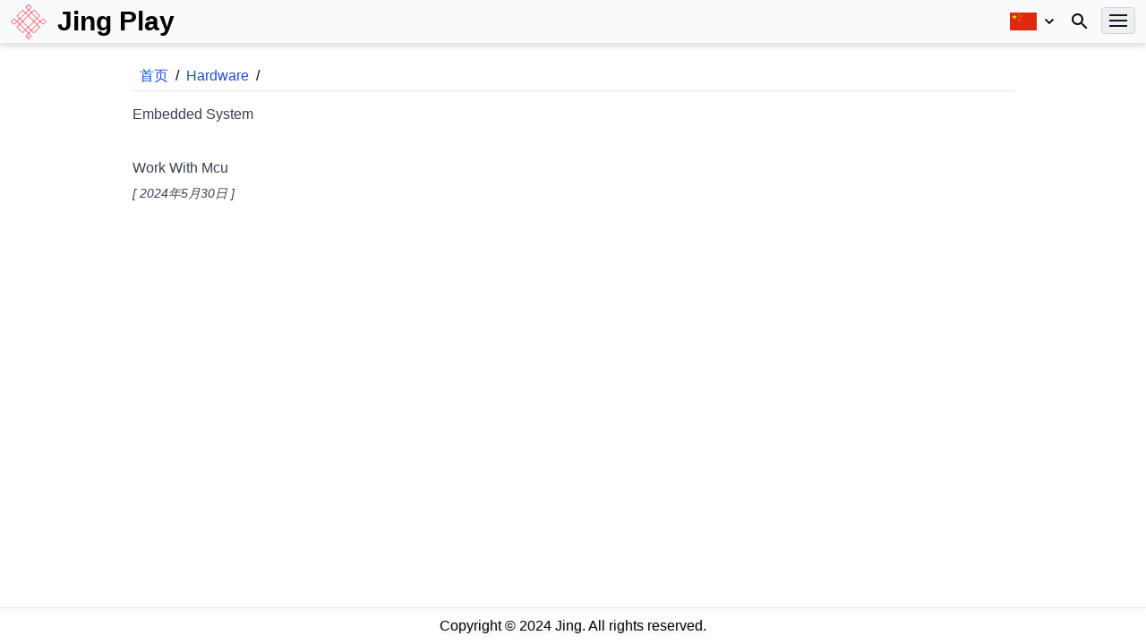

--- FILE ---
content_type: text/html
request_url: https://gtdol.com/zh/hardware/embedded/
body_size: 2107
content:
<!doctype html><html lang=zh-cn><head><meta charset=utf-8><title>Jing Play - Embedded System</title>
<meta name=description content="A website to record and share knowledge I'm learning."><meta name=keywords content="Technology,Tutorial,Learning English,Programming,C++,Python,Linux,Hardware,CPU,GPU,Embedded"><meta name=viewport content="width=device-width,initial-scale=1"><meta name=author content="Jing"><link rel=icon type=image/x-icon href=/images/logo.png><link rel=stylesheet href=/css/app.css><script async src="https://www.googletagmanager.com/gtag/js?id=G-EGGXX88F4M"></script><script>var dnt,doNotTrack=!1;if(!1&&(dnt=navigator.doNotTrack||window.doNotTrack||navigator.msDoNotTrack,doNotTrack=dnt=="1"||dnt=="yes"),!doNotTrack){window.dataLayer=window.dataLayer||[];function gtag(){dataLayer.push(arguments)}gtag("js",new Date),gtag("config","G-EGGXX88F4M")}</script></head><body><div class="flex flex-col min-h-screen"><header class="page-header z-50 flex-none md:relative bg-gray-50 border-b drop-shadow-md"><div class="flex items-center w-full py-1"><div class="grow flex items-center ml-3"><img src=/images/logo.png class="w-10 h-10 flex-none">
<a href=/zh/ class="ml-3 flex-none text-3xl font-semibold">Jing Play</a></div><div class="languages flex-none relative"><div class=flex><img src=/images/zh.svg class=h-5 title="简体中文 - ZH">
<img src=/images/arrow-down.svg class="h-5 ml-1"></div><div class="menu hidden absolute py-1 right-0 min-w-32 border rounded bg-gray-50"><a href=/hardware/embedded/ class="inline-block w-full pl-2 mb-1 text-gray-900 text-sm hover:text-white hover:bg-blue-700">EN - English</a>
<a href=/zh/hardware/embedded/ class="inline-block w-full pl-2 mb-1 text-gray-900 text-sm hover:text-white hover:bg-blue-700">ZH - 简体中文</a></div></div><a href=/zh/search/ class="flex-none mx-3 w-6 h-6"><svg focusable="false" viewBox="0 0 24 24"><path d="M15.5 14h-.79l-.28-.27A6.471 6.471.0 0016 9.5 6.5 6.5.0 109.5 16c1.61.0 3.09-.59 4.23-1.57l.27.28v.79l5 4.99L20.49 19l-4.99-5zm-6 0C7.01 14 5 11.99 5 9.5S7.01 5 9.5 5 14 7.01 14 9.5 11.99 14 9.5 14z"/></svg></a><div class="flex-none mr-3"><button class="button-menu-toggle px-2 py-1 border rounded text-gray-900 border-gray-300 hover:text-blue-700"><svg class="fill-current h-5 w-5 pointer-events-none" viewBox="0 0 20 20"><path d="M0 3h20v2H0V3zm0 6h20v2H0V9zm0 6h20v2H0v-2z"/></svg></button></div></div><nav class="nav-tree bg-white hidden md:absolute md:right-3 w-full md:w-auto md:show-drop-md"><div class="flex justify-end"><button class="btn-expand-all expand p-1 mr-2 hidden">
<img class="w-5 h-5" src=/images/expand-all.svg>
</button>
<button class="btn-expand-all collapse p-1 mr-2">
<img class="w-5 h-5" src=/images/collapse-all.svg></button></div><div class="nav-menu level-0 mx-3"><a href=/zh/ class=item>首页</a>
<a href=/zh/series/ class=item>教程</a><div class=item><header><a href=/zh/programming/>Programming</a><button class="button-expand expanded">&nbsp;</button></header><div class="nav-menu level-1"><a href=/zh/programming/cpp/ class=item>Learning C++
</a><a href=/zh/programming/linux/ class=item>Learning Linux Kernel
</a><a href=/zh/programming/python/ class=item>Python
</a><a href=/zh/programming/web/ class=item>Web Development</a></div></div><div class=item><header><a href=/zh/hardware/><strong>Hardware</strong></a><button class="button-expand expanded">&nbsp;</button></header><div class="nav-menu level-1"><a href=/zh/hardware/cpu/ class=item>CPU Architecture
</a><a href=/zh/hardware/embedded/ class="item active">Embedded System
</a><a href=/zh/hardware/gpu/ class=item>GPU Programming</a></div></div><div class=item><header><a href=/zh/languages/>Learning Languages</a><button class="button-expand expanded">&nbsp;</button></header><div class="nav-menu level-1"><a href=/zh/languages/chinese/ class=item>Learning Chinese
</a><a href=/zh/languages/english/ class=item>Learning English</a></div></div></div></nav></header><main class="grow play-container"><nav class="flex flex-wrap py-1 mb-3 border-b border-gray-200 items-center"><a href=/zh/ class="inline-block text-blue-700 mx-1 px-1">首页</a><span class=inline-block>/</span>
<a href=/zh/hardware/ class="inline-block text-blue-700 mx-1 px-1">Hardware</a><span class=inline-block>/</span></nav><div class="prose !max-w-none"><h1>Embedded System</h1><section class=mt-8><h3><a href=/zh/hardware/embedded/work-with-mcu/>Work With Mcu</a></h3><p><span class="text-sm italic">[ 2024年5月30日 ]</span></p></section></div></main><footer class="flex-none border-t drop-shadow-md"><div class="w-fit p-2 mx-auto">Copyright &copy; 2024 Jing. All rights reserved.</div></footer></div><div class="nav-mask z-40 hidden absolute top-0 bottom-0 left-0 right-0"></div><button class="move-top z-30 hidden fixed bottom-12 right-5 w-10 h-10 border border-gray-900 rounded-full bg-transparent">
<img src=/images/arrow-up.svg>
</button>
<script src=/js/app.js></script></body></html>

--- FILE ---
content_type: image/svg+xml
request_url: https://gtdol.com/images/expand-all.svg
body_size: 415
content:
<?xml version="1.0" encoding="utf-8"?><!-- Uploaded to: SVG Repo, www.svgrepo.com, Generator: SVG Repo Mixer Tools -->
<svg width="800px" height="800px" viewBox="0 0 16 16" xmlns="http://www.w3.org/2000/svg" fill="#000000"><path d="M9 9H4v1h5V9z"/><path d="M7 12V7H6v5h1z"/><path fill-rule="evenodd" clip-rule="evenodd" d="M5 3l1-1h7l1 1v7l-1 1h-2v2l-1 1H3l-1-1V6l1-1h2V3zm1 2h4l1 1v4h2V3H6v2zm4 1H3v7h7V6z"/></svg>

--- FILE ---
content_type: application/javascript
request_url: https://gtdol.com/js/app.js
body_size: 1976
content:
document.addEventListener('DOMContentLoaded', () => {
  document.querySelector('.button-menu-toggle').addEventListener('click', () => {
    document.querySelector('.nav-tree').classList.toggle('hidden')
    document.querySelector('.nav-mask').classList.toggle('hidden')
  })

  document.querySelector('.nav-mask').addEventListener('click', (evt) => {
    document.querySelector('.nav-tree').classList.add('hidden')
    evt.target.classList.add('hidden')
  })

  const btnsExpandAll = document.querySelectorAll('.btn-expand-all')
  btnsExpandAll && btnsExpandAll.forEach((btnExpandAll) => {
    btnExpandAll.addEventListener('click', () => {
      const menus = document.querySelectorAll('.nav-menu.level-1')
      const btns = document.querySelectorAll('.button-expand')
      const btnEx = document.querySelector('.btn-expand-all.expand')
      if (btnEx.classList.contains('hidden')) {
        menus.forEach((menu) => {
          menu.classList.add('hidden')
        })
        btns.forEach((btn) => {
          btn.classList.remove('expanded')
        })
      } else {
        menus.forEach((menu) => {
          menu.classList.remove('hidden')
        })
        btns.forEach((btn) => {
          btn.classList.add('expanded')
        })
      }
      btnsExpandAll.forEach((btn) => {
        btn.classList.toggle('hidden')
      })
    })
  })

  const btnsExpand = document.querySelectorAll('.button-expand')
  btnsExpand && btnsExpand.forEach((btn) => {
    btn.addEventListener('click', (evt) => {
      evt.target.parentElement.nextElementSibling.classList.toggle('hidden')
      evt.target.classList.toggle('expanded')
    })
  })

  document.querySelector('.move-top').addEventListener('click', () => {
    window.scrollTo(0, 0)
  })

  window.addEventListener("scroll", () => {
    const btn = document.querySelector('.move-top')
    if (window.pageYOffset > 500) {
      btn.classList.remove('hidden')
    } else {
      btn.classList.add('hidden')
    }
  })
})

--- FILE ---
content_type: image/svg+xml
request_url: https://gtdol.com/images/collapse-all.svg
body_size: 389
content:
<?xml version="1.0" encoding="utf-8"?><!-- Uploaded to: SVG Repo, www.svgrepo.com, Generator: SVG Repo Mixer Tools -->
<svg width="800px" height="800px" viewBox="0 0 16 16" xmlns="http://www.w3.org/2000/svg" fill="#000000"><path d="M9 9H4v1h5V9z"/><path fill-rule="evenodd" clip-rule="evenodd" d="M5 3l1-1h7l1 1v7l-1 1h-2v2l-1 1H3l-1-1V6l1-1h2V3zm1 2h4l1 1v4h2V3H6v2zm4 1H3v7h7V6z"/></svg>

--- FILE ---
content_type: image/svg+xml
request_url: https://gtdol.com/images/arrow-up.svg
body_size: 216
content:
<?xml version="1.0" ?><svg height="48" viewBox="0 0 48 48" width="48" xmlns="http://www.w3.org/2000/svg"><path d="M24 16l-12 12 2.83 2.83 9.17-9.17 9.17 9.17 2.83-2.83z"/><path d="M0 0h48v48h-48z" fill="none"/></svg>